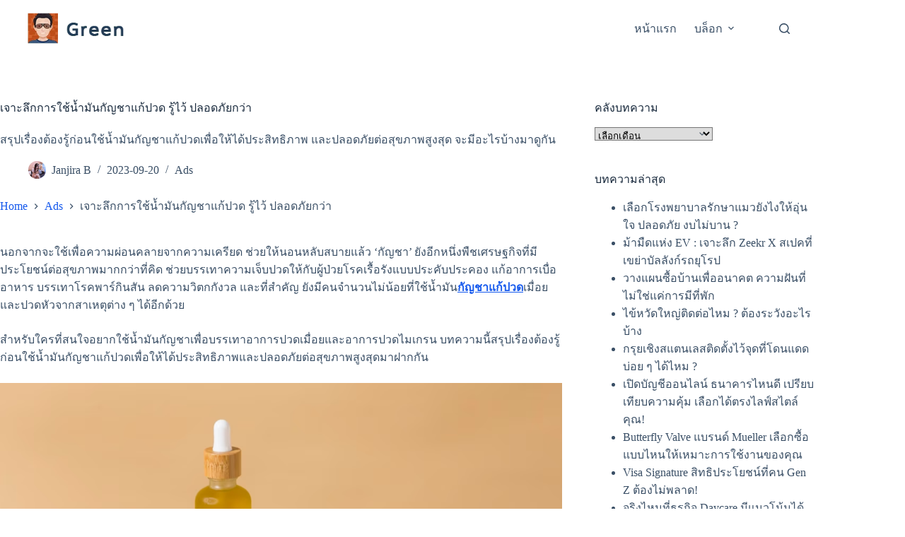

--- FILE ---
content_type: text/html; charset=UTF-8
request_url: https://green.in.th/%E0%B8%81%E0%B8%B1%E0%B8%8D%E0%B8%8A%E0%B8%B2%E0%B9%81%E0%B8%81%E0%B9%89%E0%B8%9B%E0%B8%A7%E0%B8%94.html
body_size: 17010
content:
<!doctype html><html dir="ltr" lang="th" prefix="og: https://ogp.me/ns#"><head><meta charset="UTF-8"><meta name="viewport" content="width=device-width, initial-scale=1, maximum-scale=5, viewport-fit=cover"><link rel="profile" href="https://gmpg.org/xfn/11"><title>เจาะลึกการใช้น้ำมันกัญชาแก้ปวด รู้ไว้ ปลอดภัยกว่า - Green</title><meta name="description" content="สรุปเรื่องต้องรู้ก่อนใช้น้ำมันกัญชาแก้ปวดเพื่อให้ได้ประสิทธิภาพ และปลอดภัยต่อสุขภาพสูงสุด จะมีอะไรบ้างมาดูกัน" /><meta name="robots" content="max-image-preview:large" /><meta name="author" content="Janjira B"/><link rel="canonical" href="https://green.in.th/%e0%b8%81%e0%b8%b1%e0%b8%8d%e0%b8%8a%e0%b8%b2%e0%b9%81%e0%b8%81%e0%b9%89%e0%b8%9b%e0%b8%a7%e0%b8%94.html" /><meta name="generator" content="All in One SEO (AIOSEO) 4.9.3" /><meta property="og:locale" content="th_TH" /><meta property="og:site_name" content="Green - มุมเล็กๆของเด็กวิศวะฯ" /><meta property="og:type" content="article" /><meta property="og:title" content="เจาะลึกการใช้น้ำมันกัญชาแก้ปวด รู้ไว้ ปลอดภัยกว่า - Green" /><meta property="og:description" content="สรุปเรื่องต้องรู้ก่อนใช้น้ำมันกัญชาแก้ปวดเพื่อให้ได้ประสิทธิภาพ และปลอดภัยต่อสุขภาพสูงสุด จะมีอะไรบ้างมาดูกัน" /><meta property="og:url" content="https://green.in.th/%e0%b8%81%e0%b8%b1%e0%b8%8d%e0%b8%8a%e0%b8%b2%e0%b9%81%e0%b8%81%e0%b9%89%e0%b8%9b%e0%b8%a7%e0%b8%94.html" /><meta property="og:image" content="https://green.in.th/wp-content/uploads/2023/09/กัญชาแก้ปวด.jpg" /><meta property="og:image:secure_url" content="https://green.in.th/wp-content/uploads/2023/09/กัญชาแก้ปวด.jpg" /><meta property="og:image:width" content="1439" /><meta property="og:image:height" content="1080" /><meta property="article:published_time" content="2023-09-20T09:12:29+00:00" /><meta property="article:modified_time" content="2023-09-20T09:14:23+00:00" /><meta property="article:publisher" content="https://www.facebook.com/green.pongpat" /><meta name="twitter:card" content="summary" /><meta name="twitter:site" content="@greenpongpat" /><meta name="twitter:title" content="เจาะลึกการใช้น้ำมันกัญชาแก้ปวด รู้ไว้ ปลอดภัยกว่า - Green" /><meta name="twitter:description" content="สรุปเรื่องต้องรู้ก่อนใช้น้ำมันกัญชาแก้ปวดเพื่อให้ได้ประสิทธิภาพ และปลอดภัยต่อสุขภาพสูงสุด จะมีอะไรบ้างมาดูกัน" /><meta name="twitter:creator" content="@greenpongpat" /><meta name="twitter:image" content="https://green.in.th/wp-content/uploads/2023/09/กัญชาแก้ปวด.jpg" /> <script type="application/ld+json" class="aioseo-schema">{"@context":"https:\/\/schema.org","@graph":[{"@type":"BlogPosting","@id":"https:\/\/green.in.th\/%e0%b8%81%e0%b8%b1%e0%b8%8d%e0%b8%8a%e0%b8%b2%e0%b9%81%e0%b8%81%e0%b9%89%e0%b8%9b%e0%b8%a7%e0%b8%94.html#blogposting","name":"\u0e40\u0e08\u0e32\u0e30\u0e25\u0e36\u0e01\u0e01\u0e32\u0e23\u0e43\u0e0a\u0e49\u0e19\u0e49\u0e33\u0e21\u0e31\u0e19\u0e01\u0e31\u0e0d\u0e0a\u0e32\u0e41\u0e01\u0e49\u0e1b\u0e27\u0e14 \u0e23\u0e39\u0e49\u0e44\u0e27\u0e49 \u0e1b\u0e25\u0e2d\u0e14\u0e20\u0e31\u0e22\u0e01\u0e27\u0e48\u0e32 - Green","headline":"\u0e40\u0e08\u0e32\u0e30\u0e25\u0e36\u0e01\u0e01\u0e32\u0e23\u0e43\u0e0a\u0e49\u0e19\u0e49\u0e33\u0e21\u0e31\u0e19\u0e01\u0e31\u0e0d\u0e0a\u0e32\u0e41\u0e01\u0e49\u0e1b\u0e27\u0e14 \u0e23\u0e39\u0e49\u0e44\u0e27\u0e49 \u0e1b\u0e25\u0e2d\u0e14\u0e20\u0e31\u0e22\u0e01\u0e27\u0e48\u0e32","author":{"@id":"https:\/\/green.in.th\/author\/janjira#author"},"publisher":{"@id":"https:\/\/green.in.th\/#person"},"image":{"@type":"ImageObject","url":"https:\/\/i0.wp.com\/green.in.th\/wp-content\/uploads\/2023\/09\/%E0%B8%81%E0%B8%B1%E0%B8%8D%E0%B8%8A%E0%B8%B2%E0%B9%81%E0%B8%81%E0%B9%89%E0%B8%9B%E0%B8%A7%E0%B8%94.jpg?fit=1439%2C1080&ssl=1","width":1439,"height":1080,"caption":"\u0e01\u0e31\u0e0d\u0e0a\u0e32\u0e41\u0e01\u0e49\u0e1b\u0e27\u0e14"},"datePublished":"2023-09-20T16:12:29+07:00","dateModified":"2023-09-20T16:14:23+07:00","inLanguage":"th","mainEntityOfPage":{"@id":"https:\/\/green.in.th\/%e0%b8%81%e0%b8%b1%e0%b8%8d%e0%b8%8a%e0%b8%b2%e0%b9%81%e0%b8%81%e0%b9%89%e0%b8%9b%e0%b8%a7%e0%b8%94.html#webpage"},"isPartOf":{"@id":"https:\/\/green.in.th\/%e0%b8%81%e0%b8%b1%e0%b8%8d%e0%b8%8a%e0%b8%b2%e0%b9%81%e0%b8%81%e0%b9%89%e0%b8%9b%e0%b8%a7%e0%b8%94.html#webpage"},"articleSection":"Ads, \u0e01\u0e31\u0e0d\u0e0a\u0e32\u0e41\u0e01\u0e49\u0e1b\u0e27\u0e14, \u0e01\u0e32\u0e23\u0e43\u0e0a\u0e49\u0e19\u0e49\u0e33\u0e21\u0e31\u0e19\u0e01\u0e31\u0e0d\u0e0a\u0e32\u0e41\u0e01\u0e49\u0e1b\u0e27\u0e14, \u0e01\u0e32\u0e23\u0e43\u0e0a\u0e49\u0e19\u0e49\u0e33\u0e21\u0e31\u0e19\u0e01\u0e31\u0e0d\u0e0a\u0e32\u0e41\u0e01\u0e49\u0e1b\u0e27\u0e14 \u0e23\u0e39\u0e49\u0e44\u0e27\u0e49 \u0e1b\u0e25\u0e2d\u0e14\u0e20\u0e31\u0e22\u0e01\u0e27\u0e48\u0e32, \u0e19\u0e49\u0e33\u0e21\u0e31\u0e19\u0e01\u0e31\u0e0d\u0e0a\u0e32"},{"@type":"BreadcrumbList","@id":"https:\/\/green.in.th\/%e0%b8%81%e0%b8%b1%e0%b8%8d%e0%b8%8a%e0%b8%b2%e0%b9%81%e0%b8%81%e0%b9%89%e0%b8%9b%e0%b8%a7%e0%b8%94.html#breadcrumblist","itemListElement":[{"@type":"ListItem","@id":"https:\/\/green.in.th#listItem","position":1,"name":"Home","item":"https:\/\/green.in.th","nextItem":{"@type":"ListItem","@id":"https:\/\/green.in.th\/c\/ads#listItem","name":"Ads"}},{"@type":"ListItem","@id":"https:\/\/green.in.th\/c\/ads#listItem","position":2,"name":"Ads","item":"https:\/\/green.in.th\/c\/ads","nextItem":{"@type":"ListItem","@id":"https:\/\/green.in.th\/%e0%b8%81%e0%b8%b1%e0%b8%8d%e0%b8%8a%e0%b8%b2%e0%b9%81%e0%b8%81%e0%b9%89%e0%b8%9b%e0%b8%a7%e0%b8%94.html#listItem","name":"\u0e40\u0e08\u0e32\u0e30\u0e25\u0e36\u0e01\u0e01\u0e32\u0e23\u0e43\u0e0a\u0e49\u0e19\u0e49\u0e33\u0e21\u0e31\u0e19\u0e01\u0e31\u0e0d\u0e0a\u0e32\u0e41\u0e01\u0e49\u0e1b\u0e27\u0e14 \u0e23\u0e39\u0e49\u0e44\u0e27\u0e49 \u0e1b\u0e25\u0e2d\u0e14\u0e20\u0e31\u0e22\u0e01\u0e27\u0e48\u0e32"},"previousItem":{"@type":"ListItem","@id":"https:\/\/green.in.th#listItem","name":"Home"}},{"@type":"ListItem","@id":"https:\/\/green.in.th\/%e0%b8%81%e0%b8%b1%e0%b8%8d%e0%b8%8a%e0%b8%b2%e0%b9%81%e0%b8%81%e0%b9%89%e0%b8%9b%e0%b8%a7%e0%b8%94.html#listItem","position":3,"name":"\u0e40\u0e08\u0e32\u0e30\u0e25\u0e36\u0e01\u0e01\u0e32\u0e23\u0e43\u0e0a\u0e49\u0e19\u0e49\u0e33\u0e21\u0e31\u0e19\u0e01\u0e31\u0e0d\u0e0a\u0e32\u0e41\u0e01\u0e49\u0e1b\u0e27\u0e14 \u0e23\u0e39\u0e49\u0e44\u0e27\u0e49 \u0e1b\u0e25\u0e2d\u0e14\u0e20\u0e31\u0e22\u0e01\u0e27\u0e48\u0e32","previousItem":{"@type":"ListItem","@id":"https:\/\/green.in.th\/c\/ads#listItem","name":"Ads"}}]},{"@type":"Person","@id":"https:\/\/green.in.th\/#person","name":"pongpat","image":{"@type":"ImageObject","@id":"https:\/\/green.in.th\/%e0%b8%81%e0%b8%b1%e0%b8%8d%e0%b8%8a%e0%b8%b2%e0%b9%81%e0%b8%81%e0%b9%89%e0%b8%9b%e0%b8%a7%e0%b8%94.html#personImage","url":"https:\/\/green.in.th\/wp-content\/litespeed\/avatar\/f38ed2d602cd0cd0b5b3074fc815b413.jpg?ver=1768449031","width":96,"height":96,"caption":"pongpat"}},{"@type":"Person","@id":"https:\/\/green.in.th\/author\/janjira#author","url":"https:\/\/green.in.th\/author\/janjira","name":"Janjira B","image":{"@type":"ImageObject","@id":"https:\/\/green.in.th\/%e0%b8%81%e0%b8%b1%e0%b8%8d%e0%b8%8a%e0%b8%b2%e0%b9%81%e0%b8%81%e0%b9%89%e0%b8%9b%e0%b8%a7%e0%b8%94.html#authorImage","url":"https:\/\/green.in.th\/wp-content\/litespeed\/avatar\/84136f333c7dbb8e60167829287931c0.jpg?ver=1768454747","width":96,"height":96,"caption":"Janjira B"}},{"@type":"WebPage","@id":"https:\/\/green.in.th\/%e0%b8%81%e0%b8%b1%e0%b8%8d%e0%b8%8a%e0%b8%b2%e0%b9%81%e0%b8%81%e0%b9%89%e0%b8%9b%e0%b8%a7%e0%b8%94.html#webpage","url":"https:\/\/green.in.th\/%e0%b8%81%e0%b8%b1%e0%b8%8d%e0%b8%8a%e0%b8%b2%e0%b9%81%e0%b8%81%e0%b9%89%e0%b8%9b%e0%b8%a7%e0%b8%94.html","name":"\u0e40\u0e08\u0e32\u0e30\u0e25\u0e36\u0e01\u0e01\u0e32\u0e23\u0e43\u0e0a\u0e49\u0e19\u0e49\u0e33\u0e21\u0e31\u0e19\u0e01\u0e31\u0e0d\u0e0a\u0e32\u0e41\u0e01\u0e49\u0e1b\u0e27\u0e14 \u0e23\u0e39\u0e49\u0e44\u0e27\u0e49 \u0e1b\u0e25\u0e2d\u0e14\u0e20\u0e31\u0e22\u0e01\u0e27\u0e48\u0e32 - Green","description":"\u0e2a\u0e23\u0e38\u0e1b\u0e40\u0e23\u0e37\u0e48\u0e2d\u0e07\u0e15\u0e49\u0e2d\u0e07\u0e23\u0e39\u0e49\u0e01\u0e48\u0e2d\u0e19\u0e43\u0e0a\u0e49\u0e19\u0e49\u0e33\u0e21\u0e31\u0e19\u0e01\u0e31\u0e0d\u0e0a\u0e32\u0e41\u0e01\u0e49\u0e1b\u0e27\u0e14\u0e40\u0e1e\u0e37\u0e48\u0e2d\u0e43\u0e2b\u0e49\u0e44\u0e14\u0e49\u0e1b\u0e23\u0e30\u0e2a\u0e34\u0e17\u0e18\u0e34\u0e20\u0e32\u0e1e \u0e41\u0e25\u0e30\u0e1b\u0e25\u0e2d\u0e14\u0e20\u0e31\u0e22\u0e15\u0e48\u0e2d\u0e2a\u0e38\u0e02\u0e20\u0e32\u0e1e\u0e2a\u0e39\u0e07\u0e2a\u0e38\u0e14 \u0e08\u0e30\u0e21\u0e35\u0e2d\u0e30\u0e44\u0e23\u0e1a\u0e49\u0e32\u0e07\u0e21\u0e32\u0e14\u0e39\u0e01\u0e31\u0e19","inLanguage":"th","isPartOf":{"@id":"https:\/\/green.in.th\/#website"},"breadcrumb":{"@id":"https:\/\/green.in.th\/%e0%b8%81%e0%b8%b1%e0%b8%8d%e0%b8%8a%e0%b8%b2%e0%b9%81%e0%b8%81%e0%b9%89%e0%b8%9b%e0%b8%a7%e0%b8%94.html#breadcrumblist"},"author":{"@id":"https:\/\/green.in.th\/author\/janjira#author"},"creator":{"@id":"https:\/\/green.in.th\/author\/janjira#author"},"image":{"@type":"ImageObject","url":"https:\/\/i0.wp.com\/green.in.th\/wp-content\/uploads\/2023\/09\/%E0%B8%81%E0%B8%B1%E0%B8%8D%E0%B8%8A%E0%B8%B2%E0%B9%81%E0%B8%81%E0%B9%89%E0%B8%9B%E0%B8%A7%E0%B8%94.jpg?fit=1439%2C1080&ssl=1","@id":"https:\/\/green.in.th\/%e0%b8%81%e0%b8%b1%e0%b8%8d%e0%b8%8a%e0%b8%b2%e0%b9%81%e0%b8%81%e0%b9%89%e0%b8%9b%e0%b8%a7%e0%b8%94.html\/#mainImage","width":1439,"height":1080,"caption":"\u0e01\u0e31\u0e0d\u0e0a\u0e32\u0e41\u0e01\u0e49\u0e1b\u0e27\u0e14"},"primaryImageOfPage":{"@id":"https:\/\/green.in.th\/%e0%b8%81%e0%b8%b1%e0%b8%8d%e0%b8%8a%e0%b8%b2%e0%b9%81%e0%b8%81%e0%b9%89%e0%b8%9b%e0%b8%a7%e0%b8%94.html#mainImage"},"datePublished":"2023-09-20T16:12:29+07:00","dateModified":"2023-09-20T16:14:23+07:00"},{"@type":"WebSite","@id":"https:\/\/green.in.th\/#website","url":"https:\/\/green.in.th\/","name":"Green","description":"\u0e21\u0e38\u0e21\u0e40\u0e25\u0e47\u0e01\u0e46\u0e02\u0e2d\u0e07\u0e40\u0e14\u0e47\u0e01\u0e27\u0e34\u0e28\u0e27\u0e30\u0e2f","inLanguage":"th","publisher":{"@id":"https:\/\/green.in.th\/#person"}}]}</script> <link rel='dns-prefetch' href='//stats.wp.com' /><link rel='preconnect' href='//i0.wp.com' /><link rel='preconnect' href='//c0.wp.com' /><link rel="alternate" type="application/rss+xml" title="Green &raquo; ฟีด" href="https://green.in.th/feed" /><link rel="alternate" type="application/rss+xml" title="Green &raquo; ฟีดความเห็น" href="https://green.in.th/comments/feed" /><link rel="alternate" type="application/rss+xml" title="Green &raquo; เจาะลึกการใช้น้ำมันกัญชาแก้ปวด รู้ไว้ ปลอดภัยกว่า ฟีดความเห็น" href="https://green.in.th/%e0%b8%81%e0%b8%b1%e0%b8%8d%e0%b8%8a%e0%b8%b2%e0%b9%81%e0%b8%81%e0%b9%89%e0%b8%9b%e0%b8%a7%e0%b8%94.html/feed" /><link data-optimized="2" rel="stylesheet" href="https://green.in.th/wp-content/litespeed/css/67adc79960fad7fe5be1733a677a4b28.css?ver=6236c" /><link rel="https://api.w.org/" href="https://green.in.th/wp-json/" /><link rel="alternate" title="JSON" type="application/json" href="https://green.in.th/wp-json/wp/v2/posts/4266" /><link rel="EditURI" type="application/rsd+xml" title="RSD" href="https://green.in.th/xmlrpc.php?rsd" /><meta name="generator" content="WordPress 6.8.3" /><link rel='shortlink' href='https://green.in.th/?p=4266' /><link rel="alternate" title="oEmbed (JSON)" type="application/json+oembed" href="https://green.in.th/wp-json/oembed/1.0/embed?url=https%3A%2F%2Fgreen.in.th%2F%25e0%25b8%2581%25e0%25b8%25b1%25e0%25b8%258d%25e0%25b8%258a%25e0%25b8%25b2%25e0%25b9%2581%25e0%25b8%2581%25e0%25b9%2589%25e0%25b8%259b%25e0%25b8%25a7%25e0%25b8%2594.html" /><link rel="alternate" title="oEmbed (XML)" type="text/xml+oembed" href="https://green.in.th/wp-json/oembed/1.0/embed?url=https%3A%2F%2Fgreen.in.th%2F%25e0%25b8%2581%25e0%25b8%25b1%25e0%25b8%258d%25e0%25b8%258a%25e0%25b8%25b2%25e0%25b9%2581%25e0%25b8%2581%25e0%25b9%2589%25e0%25b8%259b%25e0%25b8%25a7%25e0%25b8%2594.html&#038;format=xml" /> <script src="https://www.googletagmanager.com/gtag/js?id=G-Z0YRVGWCDY" defer data-deferred="1" type="3d836765ef7229b77adc2901-text/javascript"></script> <script src="[data-uri]" defer type="3d836765ef7229b77adc2901-text/javascript"></script><noscript><link rel='stylesheet' href='https://green.in.th/wp-content/themes/blocksy/static/bundle/no-scripts.min.css' type='text/css'></noscript><link rel="icon" href="https://i0.wp.com/green.in.th/wp-content/uploads/2017/11/myAvatar-1.png?fit=32%2C32&#038;ssl=1" sizes="32x32" /><link rel="icon" href="https://i0.wp.com/green.in.th/wp-content/uploads/2017/11/myAvatar-1.png?fit=192%2C192&#038;ssl=1" sizes="192x192" /><link rel="apple-touch-icon" href="https://i0.wp.com/green.in.th/wp-content/uploads/2017/11/myAvatar-1.png?fit=180%2C180&#038;ssl=1" /><meta name="msapplication-TileImage" content="https://i0.wp.com/green.in.th/wp-content/uploads/2017/11/myAvatar-1.png?fit=270%2C270&#038;ssl=1" /></head><body class="wp-singular post-template-default single single-post postid-4266 single-format-standard wp-custom-logo wp-embed-responsive wp-theme-blocksy wp-child-theme-blocksy-child" data-link="type-2" data-prefix="single_blog_post" data-header="type-1" data-footer="type-1" itemscope="itemscope" itemtype="https://schema.org/Blog"><a class="skip-link screen-reader-text" href="#main">Skip to content</a><div class="ct-drawer-canvas" data-location="start"><div id="search-modal" class="ct-panel" data-behaviour="modal" role="dialog" aria-label="Search modal" inert><div class="ct-panel-actions">
<button class="ct-toggle-close" data-type="type-1" aria-label="Close search modal">
<svg class="ct-icon" width="12" height="12" viewBox="0 0 15 15"><path d="M1 15a1 1 0 01-.71-.29 1 1 0 010-1.41l5.8-5.8-5.8-5.8A1 1 0 011.7.29l5.8 5.8 5.8-5.8a1 1 0 011.41 1.41l-5.8 5.8 5.8 5.8a1 1 0 01-1.41 1.41l-5.8-5.8-5.8 5.8A1 1 0 011 15z"/></svg>				</button></div><div class="ct-panel-content"><form role="search" method="get" class="ct-search-form"  action="https://green.in.th/" aria-haspopup="listbox" data-live-results="thumbs"><input type="search" class="modal-field" placeholder="Search" value="" name="s" autocomplete="off" title="Search for..." aria-label="Search for..."><div class="ct-search-form-controls">
<button type="submit" class="wp-element-button" data-button="icon" aria-label="Search button">
<svg class="ct-icon ct-search-button-content" aria-hidden="true" width="15" height="15" viewBox="0 0 15 15"><path d="M14.8,13.7L12,11c0.9-1.2,1.5-2.6,1.5-4.2c0-3.7-3-6.8-6.8-6.8S0,3,0,6.8s3,6.8,6.8,6.8c1.6,0,3.1-0.6,4.2-1.5l2.8,2.8c0.1,0.1,0.3,0.2,0.5,0.2s0.4-0.1,0.5-0.2C15.1,14.5,15.1,14,14.8,13.7z M1.5,6.8c0-2.9,2.4-5.2,5.2-5.2S12,3.9,12,6.8S9.6,12,6.8,12S1.5,9.6,1.5,6.8z"/></svg>
<span class="ct-ajax-loader">
<svg viewBox="0 0 24 24">
<circle cx="12" cy="12" r="10" opacity="0.2" fill="none" stroke="currentColor" stroke-miterlimit="10" stroke-width="2"/><path d="m12,2c5.52,0,10,4.48,10,10" fill="none" stroke="currentColor" stroke-linecap="round" stroke-miterlimit="10" stroke-width="2">
<animateTransform
attributeName="transform"
attributeType="XML"
type="rotate"
dur="0.6s"
from="0 12 12"
to="360 12 12"
repeatCount="indefinite"
/>
</path>
</svg>
</span>
</button>
<input type="hidden" name="ct_post_type" value="post:page"><input type="hidden" value="76a4d74316" class="ct-live-results-nonce"></div><div class="screen-reader-text" aria-live="polite" role="status">
No results</div></form></div></div><div id="offcanvas" class="ct-panel ct-header" data-behaviour="right-side" role="dialog" aria-label="Offcanvas modal" inert=""><div class="ct-panel-inner"><div class="ct-panel-actions">
<button class="ct-toggle-close" data-type="type-1" aria-label="Close drawer">
<svg class="ct-icon" width="12" height="12" viewBox="0 0 15 15"><path d="M1 15a1 1 0 01-.71-.29 1 1 0 010-1.41l5.8-5.8-5.8-5.8A1 1 0 011.7.29l5.8 5.8 5.8-5.8a1 1 0 011.41 1.41l-5.8 5.8 5.8 5.8a1 1 0 01-1.41 1.41l-5.8-5.8-5.8 5.8A1 1 0 011 15z"/></svg>
</button></div><div class="ct-panel-content" data-device="desktop"><div class="ct-panel-content-inner"></div></div><div class="ct-panel-content" data-device="mobile"><div class="ct-panel-content-inner"><nav
class="mobile-menu menu-container has-submenu"
data-id="mobile-menu" data-interaction="click" data-toggle-type="type-1" data-submenu-dots="yes"	aria-label="Main"><ul id="menu-main-1" class=""><li class="menu-item menu-item-type-custom menu-item-object-custom menu-item-home menu-item-3237"><a href="https://green.in.th/" class="ct-menu-link">หน้าแรก</a></li><li class="menu-item menu-item-type-taxonomy menu-item-object-category menu-item-has-children menu-item-312"><span class="ct-sub-menu-parent"><a href="https://green.in.th/c/blog" class="ct-menu-link">บล็อก</a><button class="ct-toggle-dropdown-mobile" aria-label="Expand dropdown menu" aria-haspopup="true" aria-expanded="false"><svg class="ct-icon toggle-icon-1" width="15" height="15" viewBox="0 0 15 15" aria-hidden="true"><path d="M3.9,5.1l3.6,3.6l3.6-3.6l1.4,0.7l-5,5l-5-5L3.9,5.1z"/></svg></button></span><ul class="sub-menu"><li class="menu-item menu-item-type-taxonomy menu-item-object-category menu-item-3154"><a href="https://green.in.th/c/blog" class="ct-menu-link">Blog</a></li><li class="menu-item menu-item-type-taxonomy menu-item-object-category menu-item-2917"><a href="https://green.in.th/c/diary" class="ct-menu-link">Diary</a></li><li class="menu-item menu-item-type-taxonomy menu-item-object-category menu-item-359"><a href="https://green.in.th/c/programmer" class="ct-menu-link">Prog</a></li><li class="menu-item menu-item-type-taxonomy menu-item-object-category menu-item-313"><a href="https://green.in.th/c/seo" class="ct-menu-link">SEO</a></li></ul></li></ul></nav></div></div></div></div></div><div id="main-container"><header id="header" class="ct-header" data-id="type-1" itemscope="" itemtype="https://schema.org/WPHeader"><div data-device="desktop"><div data-row="middle:boxed" data-column-set="2"><div class="ct-container"><div data-column="start" data-placements="1"><div data-items="primary"><div	class="site-branding"
data-id="logo"		itemscope="itemscope" itemtype="https://schema.org/Organization"><a href="https://green.in.th/" class="site-logo-container" rel="home" itemprop="url" ><img data-lazyloaded="1" src="[data-uri]" width="200" height="67" data-src="https://i0.wp.com/green.in.th/wp-content/uploads/2020/04/green-logo-3.png?fit=200%2C67&amp;ssl=1" class="default-logo" alt="Green" decoding="async" /><noscript><img width="200" height="67" src="https://i0.wp.com/green.in.th/wp-content/uploads/2020/04/green-logo-3.png?fit=200%2C67&amp;ssl=1" class="default-logo" alt="Green" decoding="async" /></noscript></a></div></div></div><div data-column="end" data-placements="1"><div data-items="primary"><nav
id="header-menu-1"
class="header-menu-1 menu-container"
data-id="menu" data-interaction="hover"	data-menu="type-2:default"
data-dropdown="type-1:simple"		data-responsive="no"	itemscope="" itemtype="https://schema.org/SiteNavigationElement"	aria-label="Main"><ul id="menu-main" class="menu"><li id="menu-item-3237" class="menu-item menu-item-type-custom menu-item-object-custom menu-item-home menu-item-3237"><a href="https://green.in.th/" class="ct-menu-link">หน้าแรก</a></li><li id="menu-item-312" class="menu-item menu-item-type-taxonomy menu-item-object-category menu-item-has-children menu-item-312 animated-submenu-block"><a href="https://green.in.th/c/blog" class="ct-menu-link">บล็อก<span class="ct-toggle-dropdown-desktop"><svg class="ct-icon" width="8" height="8" viewBox="0 0 15 15" aria-hidden="true"><path d="M2.1,3.2l5.4,5.4l5.4-5.4L15,4.3l-7.5,7.5L0,4.3L2.1,3.2z"/></svg></span></a><button class="ct-toggle-dropdown-desktop-ghost" aria-label="Expand dropdown menu" aria-haspopup="true" aria-expanded="false"></button><ul class="sub-menu"><li id="menu-item-3154" class="menu-item menu-item-type-taxonomy menu-item-object-category menu-item-3154"><a href="https://green.in.th/c/blog" class="ct-menu-link">Blog</a></li><li id="menu-item-2917" class="menu-item menu-item-type-taxonomy menu-item-object-category menu-item-2917"><a href="https://green.in.th/c/diary" class="ct-menu-link">Diary</a></li><li id="menu-item-359" class="menu-item menu-item-type-taxonomy menu-item-object-category menu-item-359"><a href="https://green.in.th/c/programmer" class="ct-menu-link">Prog</a></li><li id="menu-item-313" class="menu-item menu-item-type-taxonomy menu-item-object-category menu-item-313"><a href="https://green.in.th/c/seo" class="ct-menu-link">SEO</a></li></ul></li></ul></nav><button
class="ct-header-search ct-toggle "
data-toggle-panel="#search-modal"
aria-controls="search-modal"
aria-label="Search"
data-label="left"
data-id="search"><span class="ct-label ct-hidden-sm ct-hidden-md ct-hidden-lg" aria-hidden="true">Search</span><svg class="ct-icon" aria-hidden="true" width="15" height="15" viewBox="0 0 15 15"><path d="M14.8,13.7L12,11c0.9-1.2,1.5-2.6,1.5-4.2c0-3.7-3-6.8-6.8-6.8S0,3,0,6.8s3,6.8,6.8,6.8c1.6,0,3.1-0.6,4.2-1.5l2.8,2.8c0.1,0.1,0.3,0.2,0.5,0.2s0.4-0.1,0.5-0.2C15.1,14.5,15.1,14,14.8,13.7z M1.5,6.8c0-2.9,2.4-5.2,5.2-5.2S12,3.9,12,6.8S9.6,12,6.8,12S1.5,9.6,1.5,6.8z"/></svg></button></div></div></div></div></div><div data-device="mobile"><div data-row="middle" data-column-set="2"><div class="ct-container"><div data-column="start" data-placements="1"><div data-items="primary"><div	class="site-branding"
data-id="logo"		><a href="https://green.in.th/" class="site-logo-container" rel="home" itemprop="url" ><img data-lazyloaded="1" src="[data-uri]" width="200" height="67" data-src="https://i0.wp.com/green.in.th/wp-content/uploads/2020/04/green-logo-3.png?fit=200%2C67&amp;ssl=1" class="default-logo" alt="Green" decoding="async" /><noscript><img width="200" height="67" src="https://i0.wp.com/green.in.th/wp-content/uploads/2020/04/green-logo-3.png?fit=200%2C67&amp;ssl=1" class="default-logo" alt="Green" decoding="async" /></noscript></a></div></div></div><div data-column="end" data-placements="1"><div data-items="primary">
<button
class="ct-header-trigger ct-toggle "
data-toggle-panel="#offcanvas"
aria-controls="offcanvas"
data-design="simple"
data-label="right"
aria-label="Menu"
data-id="trigger"><span class="ct-label ct-hidden-sm ct-hidden-md ct-hidden-lg" aria-hidden="true">Menu</span><svg
class="ct-icon"
width="18" height="14" viewBox="0 0 18 14"
data-type="type-1"
aria-hidden="true"><rect y="0.00" width="18" height="1.7" rx="1"/>
<rect y="6.15" width="18" height="1.7" rx="1"/>
<rect y="12.3" width="18" height="1.7" rx="1"/>
</svg>
</button></div></div></div></div></div></header><main id="main" class="site-main hfeed" itemscope="itemscope" itemtype="https://schema.org/CreativeWork"><div
class="ct-container"
data-sidebar="right"				data-vertical-spacing="top:bottom"><article
id="post-4266"
class="post-4266 post type-post status-publish format-standard has-post-thumbnail hentry category-ads tag-1816 tag-1814 tag-1815 tag-1812"><div class="hero-section is-width-constrained" data-type="type-1"><header class="entry-header"><h1 class="page-title" itemprop="headline">เจาะลึกการใช้น้ำมันกัญชาแก้ปวด รู้ไว้ ปลอดภัยกว่า</h1><div class="page-description ct-hidden-sm"><p>สรุปเรื่องต้องรู้ก่อนใช้น้ำมันกัญชาแก้ปวดเพื่อให้ได้ประสิทธิภาพ และปลอดภัยต่อสุขภาพสูงสุด จะมีอะไรบ้างมาดูกัน</p></div><ul class="entry-meta" data-type="simple:slash" ><li class="meta-author" itemprop="author" itemscope="" itemtype="https://schema.org/Person"><a href="https://green.in.th/author/janjira" tabindex="-1" class="ct-media-container-static"><img data-lazyloaded="1" src="[data-uri]" data-src="https://green.in.th/wp-content/litespeed/avatar/24761f056ff5cbe92b123d0520ec5850.jpg?ver=1768454748" width="25" height="25" style="height:25px" alt="Janjira B"><noscript><img src="https://green.in.th/wp-content/litespeed/avatar/24761f056ff5cbe92b123d0520ec5850.jpg?ver=1768454748" width="25" height="25" style="height:25px" alt="Janjira B"></noscript></a><a class="ct-meta-element-author" href="https://green.in.th/author/janjira" title="Posts by Janjira B" rel="author" itemprop="url"><span itemprop="name">Janjira B</span></a></li><li class="meta-date" itemprop="datePublished"><time class="ct-meta-element-date" datetime="2023-09-20T16:12:29+07:00">2023-09-20</time></li><li class="meta-categories" data-type="simple"><a href="https://green.in.th/c/ads" rel="tag" class="ct-term-1593">Ads</a></li></ul><nav class="ct-breadcrumbs" data-source="default"  itemscope="" itemtype="https://schema.org/BreadcrumbList"><span class="first-item" itemscope="" itemprop="itemListElement" itemtype="https://schema.org/ListItem"><meta itemprop="position" content="1"><a href="https://green.in.th/" itemprop="item"><span itemprop="name">Home</span></a><meta itemprop="url" content="https://green.in.th/"/><svg class="ct-separator" fill="currentColor" width="8" height="8" viewBox="0 0 8 8" aria-hidden="true" focusable="false">
<path d="M2,6.9L4.8,4L2,1.1L2.6,0l4,4l-4,4L2,6.9z"/>
</svg></span><span class="item-0"itemscope="" itemprop="itemListElement" itemtype="https://schema.org/ListItem"><meta itemprop="position" content="2"><a href="https://green.in.th/c/ads" itemprop="item"><span itemprop="name">Ads</span></a><meta itemprop="url" content="https://green.in.th/c/ads"/><svg class="ct-separator" fill="currentColor" width="8" height="8" viewBox="0 0 8 8" aria-hidden="true" focusable="false">
<path d="M2,6.9L4.8,4L2,1.1L2.6,0l4,4l-4,4L2,6.9z"/>
</svg></span><span class="last-item" aria-current="page" itemscope="" itemprop="itemListElement" itemtype="https://schema.org/ListItem"><meta itemprop="position" content="3"><span itemprop="name">เจาะลึกการใช้น้ำมันกัญชาแก้ปวด รู้ไว้ ปลอดภัยกว่า</span><meta itemprop="url" content="https://green.in.th/%e0%b8%81%e0%b8%b1%e0%b8%8d%e0%b8%8a%e0%b8%b2%e0%b9%81%e0%b8%81%e0%b9%89%e0%b8%9b%e0%b8%a7%e0%b8%94.html"/></span></nav></header></div><div class="entry-content is-layout-flow"><p>นอกจากจะใช้เพื่อความผ่อนคลายจากความเครียด ช่วยให้นอนหลับสบายแล้ว ‘กัญชา’ ยังอีกหนึ่งพืชเศรษฐกิจที่มีประโยชน์ต่อสุขภาพมากกว่าที่คิด ช่วยบรรเทาความเจ็บปวดให้กับผู้ป่วยโรคเรื้อรังแบบประคับประคอง แก้อาการเบื่ออาหาร บรรเทาโรคพาร์กินสัน ลดความวิตกกังวล และที่สำคัญ ยังมีคนจำนวนไม่น้อยที่ใช้น้ำมัน<a href="https://kanathailand.com/kanawellness/th/services/pain/"><strong>กัญชาแก้ปวด</strong></a>เมื่อยและปวดหัวจากสาเหตุต่าง ๆ ได้อีกด้วย</p><p>สำหรับใครที่สนใจอยากใช้น้ำมันกัญชาเพื่อบรรเทาอาการปวดเมื่อยและอาการปวดไมเกรน บทความนี้สรุปเรื่องต้องรู้ก่อนใช้น้ำมันกัญชาแก้ปวดเพื่อให้ได้ประสิทธิภาพและปลอดภัยต่อสุขภาพสูงสุดมาฝากกัน</p><figure class="wp-block-image"><img data-lazyloaded="1" src="[data-uri]" decoding="async" data-src="https://lh6.googleusercontent.com/QTJofMGErAJrZwobikE4JPvK5vXfmRRxzpfhuE2rIY7YNGzBLvZPg7rriHHOqKZznMuXBvg7H8fxKGHiarG66bJfWmOnhtvVF7CtcMotzxQvxJTPUT6evlK5qIKqnGVwOr0C6Wj9LhTnd09J-oaDzQ" alt="A group of bottles with a dropper next to a block of marijuanaDescription automatically generated"/><noscript><img decoding="async" src="https://lh6.googleusercontent.com/QTJofMGErAJrZwobikE4JPvK5vXfmRRxzpfhuE2rIY7YNGzBLvZPg7rriHHOqKZznMuXBvg7H8fxKGHiarG66bJfWmOnhtvVF7CtcMotzxQvxJTPUT6evlK5qIKqnGVwOr0C6Wj9LhTnd09J-oaDzQ" alt="A group of bottles with a dropper next to a block of marijuanaDescription automatically generated"/></noscript></figure><h2 class="wp-block-heading"><strong></strong><strong>กัญชาแก้ปวดได้อย่างไร</strong><strong>?</strong></h2><p>ก่อนจะไปดูวิธีการใช้น้ำมันกัญชาบรรเทาสารพัดอาการปวดให้ปลอดภัย เราจะต้องมารู้กันก่อนว่าพืชชนิดนี้มีคุณสมบัติเด่นอะไร ทำไมจึงช่วยแก้ปวดเมื่อยกล้ามเนื้อและแก้ปวดหัวไมเกรนได้ผลบ้าง โดยในกัญชา จะมีสารที่เรียกว่า Cannabidol หรือสาร CBD ซึ่งมีสรรพคุณเด่นในการช่วยระงับอาการปวดเรื้อรังได้อย่างมีประสิทธิภาพ ไม่ว่าจะเป็นอาการปวดกล้ามเนื้อ อาการปวดไมเกรน อาการปวดออฟฟิศซินโดรม หรืออาการปวดประสาทส่วนกลาง</p><p>และไม่ใช่แค่แก้อาการปวดได้เท่านั้น แต่สาร CBD ยังช่วยเพิ่มความผ่อนคลาย ต้านอาการโรคลมชัก แก้อาการนอนไม่หลับ และลดผลข้างเคียงการคลื่นไส้อาเจียนหลังจากการรับเคมีบำบัด โดยไม่ส่งผลต่อระบบประสาทและทำให้เกิดอาการเคลิบเคลิ้ม กรมอนามัยโลกจึงไม่จัดให้สารชนิดนี้เป็นสารเสพติดนั่นเอง</p><h2 class="wp-block-heading"><strong></strong><strong>วิธีใช้น้ำมันกัญชาแก้ปวดให้ปลอดภัย</strong></h2><p>ในปัจจุบัน สาร CBD ในกัญชาถูกนำมาใช้ประโยชน์ในการระงับอาการปวด 2 รูปแบบด้วยกัน ได้แก่</p><h3 class="wp-block-heading">1.<strong>น้ำมันกัญชาแบบหยดใต้ลิ้น</strong></h3><p><strong></strong>มีสรรพคุณหลักช่วยลดอาการปวดหัวไมเกรน เพิ่มความผ่อนคลาย และทำให้นอนหลับสบายยิ่งขึ้น เหตุผลที่ต้องหยดลงใต้ลิ้นก็เพราะว่าเป็นวิธีที่ทำให้น้ำมันซึมซาบเข้าสู่ร่างกายและออกฤทธิ์ได้อย่างรวดเร็วที่สุด</p><h3 class="wp-block-heading">2.<strong>น้ำมันกัญชาแบบใช้นวด</strong></h3><p>น้ำมันนวดจากน้ำมันกัญชา เหมาะกับผู้ที่มีปัญหาปวดเมื่อยกล้ามเนื้อเรื้อรัง ไม่ว่าจะเป็นปวดจากออฟฟิศซินโดรมหรือปวดจากอาการบาดเจ็บอื่น ๆ สามารถทาบรรเทาอาการปวดได้ทั้งแขน ขา ข้อมือ ไหล่ หลัง รวมทั้งขมับ</p><p>จากข้อมูลข้างต้น หากต้องการใช้น้ำมันกัญชาบรรเทาอาการปวดต่าง ๆ ให้ปลอดภัยที่สุด ข้อควรระวังอันดับแรก คือการเลือกใช้น้ำมันกัญชาให้ถูกประเภท น้ำมันที่ใช้หยดใต้ลิ้น ก็ควรใช้หยดเท่านั้น ส่วนน้ำมันกัญชาแบบใช้นวด ก็ควรใช้นวดภายนอกเท่านั้น ป้องกันการเกิดผลข้างเคียงที่เป็นอันตรายต่อสุขภาพ และยังมีข้อควรระวังอื่น ๆ ดังนี้</p><ul class="wp-block-list"><li>ปฏิบัติตามคำแนะนำของแพทย์ผู้จ่ายน้ำมันกัญชาอย่างเคร่งครัด</li><li>ไม่ใช้น้ำมันกัญชาแก้ปวดทดแทนยาแผนปัจจุบันที่รับประทานอยู่เป็นประจำ</li><li>หมั่นสังเกตอาการตัวเองอยู่เสมอ หากมีอาการผิดปกติ ควรหยุดใช้และไปพบแพทย์ทันที</li></ul><p>ทั้งหมดนี้คือข้อมูลน่ารู้เกี่ยวกับการใช้กัญชาแก้ปวดที่ไม่ควรมองข้าม เพื่อความปลอดภัยของสุขภาพและทำให้คุณได้ผลลัพธ์จากการใช้น้ำมันกัญชาสูงสุด</p><div id='jp-relatedposts' class='jp-relatedposts' ><h3 class="jp-relatedposts-headline"><em>Related</em></h3></div></div><div class="entry-tags is-width-constrained "><span class="ct-module-title">ป้ายกำกับ</span><div class="entry-tags-items"><a href="https://green.in.th/t/%e0%b8%81%e0%b8%b1%e0%b8%8d%e0%b8%8a%e0%b8%b2%e0%b9%81%e0%b8%81%e0%b9%89%e0%b8%9b%e0%b8%a7%e0%b8%94" rel="tag"><span>#</span> กัญชาแก้ปวด</a><a href="https://green.in.th/t/%e0%b8%81%e0%b8%b2%e0%b8%a3%e0%b9%83%e0%b8%8a%e0%b9%89%e0%b8%99%e0%b9%89%e0%b8%b3%e0%b8%a1%e0%b8%b1%e0%b8%99%e0%b8%81%e0%b8%b1%e0%b8%8d%e0%b8%8a%e0%b8%b2%e0%b9%81%e0%b8%81%e0%b9%89%e0%b8%9b%e0%b8%a7" rel="tag"><span>#</span> การใช้น้ำมันกัญชาแก้ปวด</a><a href="https://green.in.th/t/%e0%b8%81%e0%b8%b2%e0%b8%a3%e0%b9%83%e0%b8%8a%e0%b9%89%e0%b8%99%e0%b9%89%e0%b8%b3%e0%b8%a1%e0%b8%b1%e0%b8%99%e0%b8%81%e0%b8%b1%e0%b8%8d%e0%b8%8a%e0%b8%b2%e0%b9%81%e0%b8%81%e0%b9%89%e0%b8%9b%e0%b8%a7-2" rel="tag"><span>#</span> การใช้น้ำมันกัญชาแก้ปวด รู้ไว้ ปลอดภัยกว่า</a><a href="https://green.in.th/t/%e0%b8%99%e0%b9%89%e0%b8%b3%e0%b8%a1%e0%b8%b1%e0%b8%99%e0%b8%81%e0%b8%b1%e0%b8%8d%e0%b8%8a%e0%b8%b2" rel="tag"><span>#</span> น้ำมันกัญชา</a></div></div><div class="ct-share-box is-width-constrained ct-hidden-sm" data-location="bottom" data-type="type-1" ><div data-icons-type="simple">
<a href="https://www.facebook.com/sharer/sharer.php?u=https%3A%2F%2Fgreen.in.th%2F%25e0%25b8%2581%25e0%25b8%25b1%25e0%25b8%258d%25e0%25b8%258a%25e0%25b8%25b2%25e0%25b9%2581%25e0%25b8%2581%25e0%25b9%2589%25e0%25b8%259b%25e0%25b8%25a7%25e0%25b8%2594.html" data-network="facebook" aria-label="Facebook" rel="noopener noreferrer nofollow">
<span class="ct-icon-container">
<svg
width="20px"
height="20px"
viewBox="0 0 20 20"
aria-hidden="true">
<path d="M20,10.1c0-5.5-4.5-10-10-10S0,4.5,0,10.1c0,5,3.7,9.1,8.4,9.9v-7H5.9v-2.9h2.5V7.9C8.4,5.4,9.9,4,12.2,4c1.1,0,2.2,0.2,2.2,0.2v2.5h-1.3c-1.2,0-1.6,0.8-1.6,1.6v1.9h2.8L13.9,13h-2.3v7C16.3,19.2,20,15.1,20,10.1z"/>
</svg>
</span>				</a>
<a href="https://twitter.com/intent/tweet?url=https%3A%2F%2Fgreen.in.th%2F%25e0%25b8%2581%25e0%25b8%25b1%25e0%25b8%258d%25e0%25b8%258a%25e0%25b8%25b2%25e0%25b9%2581%25e0%25b8%2581%25e0%25b9%2589%25e0%25b8%259b%25e0%25b8%25a7%25e0%25b8%2594.html&amp;text=%E0%B9%80%E0%B8%88%E0%B8%B2%E0%B8%B0%E0%B8%A5%E0%B8%B6%E0%B8%81%E0%B8%81%E0%B8%B2%E0%B8%A3%E0%B9%83%E0%B8%8A%E0%B9%89%E0%B8%99%E0%B9%89%E0%B8%B3%E0%B8%A1%E0%B8%B1%E0%B8%99%E0%B8%81%E0%B8%B1%E0%B8%8D%E0%B8%8A%E0%B8%B2%E0%B9%81%E0%B8%81%E0%B9%89%E0%B8%9B%E0%B8%A7%E0%B8%94%20%E0%B8%A3%E0%B8%B9%E0%B9%89%E0%B9%84%E0%B8%A7%E0%B9%89%20%E0%B8%9B%E0%B8%A5%E0%B8%AD%E0%B8%94%E0%B8%A0%E0%B8%B1%E0%B8%A2%E0%B8%81%E0%B8%A7%E0%B9%88%E0%B8%B2" data-network="twitter" aria-label="X (Twitter)" rel="noopener noreferrer nofollow">
<span class="ct-icon-container">
<svg
width="20px"
height="20px"
viewBox="0 0 20 20"
aria-hidden="true">
<path d="M2.9 0C1.3 0 0 1.3 0 2.9v14.3C0 18.7 1.3 20 2.9 20h14.3c1.6 0 2.9-1.3 2.9-2.9V2.9C20 1.3 18.7 0 17.1 0H2.9zm13.2 3.8L11.5 9l5.5 7.2h-4.3l-3.3-4.4-3.8 4.4H3.4l5-5.7-5.3-6.7h4.4l3 4 3.5-4h2.1zM14.4 15 6.8 5H5.6l7.7 10h1.1z"/>
</svg>
</span>				</a>
<a href="#" data-network="pinterest" aria-label="Pinterest" rel="noopener noreferrer nofollow">
<span class="ct-icon-container">
<svg
width="20px"
height="20px"
viewBox="0 0 20 20"
aria-hidden="true">
<path d="M10,0C4.5,0,0,4.5,0,10c0,4.1,2.5,7.6,6,9.2c0-0.7,0-1.5,0.2-2.3c0.2-0.8,1.3-5.4,1.3-5.4s-0.3-0.6-0.3-1.6c0-1.5,0.9-2.6,1.9-2.6c0.9,0,1.3,0.7,1.3,1.5c0,0.9-0.6,2.3-0.9,3.5c-0.3,1.1,0.5,1.9,1.6,1.9c1.9,0,3.2-2.4,3.2-5.3c0-2.2-1.5-3.8-4.2-3.8c-3,0-4.9,2.3-4.9,4.8c0,0.9,0.3,1.5,0.7,2C6,12,6.1,12.1,6,12.4c0,0.2-0.2,0.6-0.2,0.8c-0.1,0.3-0.3,0.3-0.5,0.3c-1.4-0.6-2-2.1-2-3.8c0-2.8,2.4-6.2,7.1-6.2c3.8,0,6.3,2.8,6.3,5.7c0,3.9-2.2,6.9-5.4,6.9c-1.1,0-2.1-0.6-2.4-1.2c0,0-0.6,2.3-0.7,2.7c-0.2,0.8-0.6,1.5-1,2.1C8.1,19.9,9,20,10,20c5.5,0,10-4.5,10-10C20,4.5,15.5,0,10,0z"/>
</svg>
</span>				</a>
<a href="https://www.linkedin.com/shareArticle?url=https%3A%2F%2Fgreen.in.th%2F%25e0%25b8%2581%25e0%25b8%25b1%25e0%25b8%258d%25e0%25b8%258a%25e0%25b8%25b2%25e0%25b9%2581%25e0%25b8%2581%25e0%25b9%2589%25e0%25b8%259b%25e0%25b8%25a7%25e0%25b8%2594.html&amp;title=%E0%B9%80%E0%B8%88%E0%B8%B2%E0%B8%B0%E0%B8%A5%E0%B8%B6%E0%B8%81%E0%B8%81%E0%B8%B2%E0%B8%A3%E0%B9%83%E0%B8%8A%E0%B9%89%E0%B8%99%E0%B9%89%E0%B8%B3%E0%B8%A1%E0%B8%B1%E0%B8%99%E0%B8%81%E0%B8%B1%E0%B8%8D%E0%B8%8A%E0%B8%B2%E0%B9%81%E0%B8%81%E0%B9%89%E0%B8%9B%E0%B8%A7%E0%B8%94%20%E0%B8%A3%E0%B8%B9%E0%B9%89%E0%B9%84%E0%B8%A7%E0%B9%89%20%E0%B8%9B%E0%B8%A5%E0%B8%AD%E0%B8%94%E0%B8%A0%E0%B8%B1%E0%B8%A2%E0%B8%81%E0%B8%A7%E0%B9%88%E0%B8%B2" data-network="linkedin" aria-label="LinkedIn" rel="noopener noreferrer nofollow">
<span class="ct-icon-container">
<svg
width="20px"
height="20px"
viewBox="0 0 20 20"
aria-hidden="true">
<path d="M18.6,0H1.4C0.6,0,0,0.6,0,1.4v17.1C0,19.4,0.6,20,1.4,20h17.1c0.8,0,1.4-0.6,1.4-1.4V1.4C20,0.6,19.4,0,18.6,0z M6,17.1h-3V7.6h3L6,17.1L6,17.1zM4.6,6.3c-1,0-1.7-0.8-1.7-1.7s0.8-1.7,1.7-1.7c0.9,0,1.7,0.8,1.7,1.7C6.3,5.5,5.5,6.3,4.6,6.3z M17.2,17.1h-3v-4.6c0-1.1,0-2.5-1.5-2.5c-1.5,0-1.8,1.2-1.8,2.5v4.7h-3V7.6h2.8v1.3h0c0.4-0.8,1.4-1.5,2.8-1.5c3,0,3.6,2,3.6,4.5V17.1z"/>
</svg>
</span>				</a></div></div><nav class="post-navigation is-width-constrained " >
<a href="https://green.in.th/%e0%b8%88%e0%b8%b4%e0%b8%a7%e0%b9%80%e0%b8%a7%e0%b8%a5%e0%b8%a3%e0%b8%b5%e0%b9%88%e0%b8%a1%e0%b8%b7%e0%b8%ad%e0%b8%aa%e0%b8%ad%e0%b8%87.html" class="nav-item-prev"><figure class="ct-media-container  "><img data-lazyloaded="1" src="[data-uri]" width="300" height="225" data-src="https://i0.wp.com/green.in.th/wp-content/uploads/2023/09/%E0%B8%88%E0%B8%B4%E0%B8%A7%E0%B9%80%E0%B8%A7%E0%B8%A5%E0%B8%A3%E0%B8%B5%E0%B9%88%E0%B8%A1%E0%B8%B7%E0%B8%AD%E0%B8%AA%E0%B8%AD%E0%B8%87.jpg?fit=300%2C225&amp;ssl=1" class="attachment-medium size-medium wp-post-image" alt="จิวเวลรี่มือสอง" loading="lazy" decoding="async" itemprop="image" style="aspect-ratio: 1/1;" /><noscript><img width="300" height="225" src="https://i0.wp.com/green.in.th/wp-content/uploads/2023/09/%E0%B8%88%E0%B8%B4%E0%B8%A7%E0%B9%80%E0%B8%A7%E0%B8%A5%E0%B8%A3%E0%B8%B5%E0%B9%88%E0%B8%A1%E0%B8%B7%E0%B8%AD%E0%B8%AA%E0%B8%AD%E0%B8%87.jpg?fit=300%2C225&amp;ssl=1" class="attachment-medium size-medium wp-post-image" alt="จิวเวลรี่มือสอง" loading="lazy" decoding="async" itemprop="image" style="aspect-ratio: 1/1;" /></noscript><svg width="20px" height="15px" viewBox="0 0 20 15" fill="#ffffff"><polygon points="0,7.5 5.5,13 6.4,12.1 2.4,8.1 20,8.1 20,6.9 2.4,6.9 6.4,2.9 5.5,2 "/></svg></figure><div class="item-content">
<span class="item-label">
Previous <span>เรื่อง</span>						</span><span class="item-title ct-hidden-sm">
แจกเทคนิคการเลือกจิวเวลรี่มือสอง แบบฉบับมืออาชีพ							</span></div></a>
<a href="https://green.in.th/%e0%b8%82%e0%b8%b2%e0%b8%a2%e0%b8%ad%e0%b8%b0%e0%b9%84%e0%b8%a3%e0%b8%94%e0%b8%b5%e0%b8%ad%e0%b8%ad%e0%b8%99%e0%b9%84%e0%b8%a5%e0%b8%99%e0%b9%8c.html" class="nav-item-next"><div class="item-content">
<span class="item-label">
Next <span>เรื่อง</span>						</span><span class="item-title ct-hidden-sm">
แนะนำพ่อค้าแม่ค้ามือใหม่! ขายอะไรดีออนไลน์ให้ประสบผลสำเร็จ							</span></div><figure class="ct-media-container  "><img data-lazyloaded="1" src="[data-uri]" width="300" height="225" data-src="https://i0.wp.com/green.in.th/wp-content/uploads/2023/09/%E0%B8%82%E0%B8%B2%E0%B8%A2%E0%B8%AD%E0%B8%B0%E0%B9%84%E0%B8%A3%E0%B8%94%E0%B8%B5%E0%B8%AD%E0%B8%AD%E0%B8%99%E0%B9%84%E0%B8%A5%E0%B8%99%E0%B9%8C.jpg?fit=300%2C225&amp;ssl=1" class="attachment-medium size-medium wp-post-image" alt="ขายอะไรดีออนไลน์" loading="lazy" decoding="async" itemprop="image" style="aspect-ratio: 1/1;" /><noscript><img width="300" height="225" src="https://i0.wp.com/green.in.th/wp-content/uploads/2023/09/%E0%B8%82%E0%B8%B2%E0%B8%A2%E0%B8%AD%E0%B8%B0%E0%B9%84%E0%B8%A3%E0%B8%94%E0%B8%B5%E0%B8%AD%E0%B8%AD%E0%B8%99%E0%B9%84%E0%B8%A5%E0%B8%99%E0%B9%8C.jpg?fit=300%2C225&amp;ssl=1" class="attachment-medium size-medium wp-post-image" alt="ขายอะไรดีออนไลน์" loading="lazy" decoding="async" itemprop="image" style="aspect-ratio: 1/1;" /></noscript><svg width="20px" height="15px" viewBox="0 0 20 15" fill="#ffffff"><polygon points="14.5,2 13.6,2.9 17.6,6.9 0,6.9 0,8.1 17.6,8.1 13.6,12.1 14.5,13 20,7.5 "/></svg></figure>				</a></nav></article><aside class="ct-hidden-sm ct-hidden-md" data-type="type-1" id="sidebar" itemtype="https://schema.org/WPSideBar" itemscope="itemscope"><div class="ct-sidebar"><div class="ct-widget is-layout-flow widget_archive" id="archives-3"><h3 class="widget-title">คลังบทความ</h3>		<label class="screen-reader-text" for="archives-dropdown-3">คลังบทความ</label>
<select id="archives-dropdown-3" name="archive-dropdown"><option value="">เลือกเดือน</option><option value='https://green.in.th/2025/12'> ธันวาคม 2025 &nbsp;(1)</option><option value='https://green.in.th/2025/11'> พฤศจิกายน 2025 &nbsp;(5)</option><option value='https://green.in.th/2025/10'> ตุลาคม 2025 &nbsp;(1)</option><option value='https://green.in.th/2025/09'> กันยายน 2025 &nbsp;(3)</option><option value='https://green.in.th/2025/08'> สิงหาคม 2025 &nbsp;(5)</option><option value='https://green.in.th/2025/07'> กรกฎาคม 2025 &nbsp;(4)</option><option value='https://green.in.th/2025/06'> มิถุนายน 2025 &nbsp;(5)</option><option value='https://green.in.th/2025/05'> พฤษภาคม 2025 &nbsp;(4)</option><option value='https://green.in.th/2025/03'> มีนาคม 2025 &nbsp;(1)</option><option value='https://green.in.th/2025/02'> กุมภาพันธ์ 2025 &nbsp;(3)</option><option value='https://green.in.th/2025/01'> มกราคม 2025 &nbsp;(7)</option><option value='https://green.in.th/2024/12'> ธันวาคม 2024 &nbsp;(3)</option><option value='https://green.in.th/2024/11'> พฤศจิกายน 2024 &nbsp;(3)</option><option value='https://green.in.th/2024/10'> ตุลาคม 2024 &nbsp;(4)</option><option value='https://green.in.th/2024/09'> กันยายน 2024 &nbsp;(3)</option><option value='https://green.in.th/2024/08'> สิงหาคม 2024 &nbsp;(5)</option><option value='https://green.in.th/2024/07'> กรกฎาคม 2024 &nbsp;(3)</option><option value='https://green.in.th/2024/06'> มิถุนายน 2024 &nbsp;(4)</option><option value='https://green.in.th/2024/05'> พฤษภาคม 2024 &nbsp;(5)</option><option value='https://green.in.th/2024/04'> เมษายน 2024 &nbsp;(1)</option><option value='https://green.in.th/2024/03'> มีนาคม 2024 &nbsp;(5)</option><option value='https://green.in.th/2024/02'> กุมภาพันธ์ 2024 &nbsp;(3)</option><option value='https://green.in.th/2024/01'> มกราคม 2024 &nbsp;(6)</option><option value='https://green.in.th/2023/11'> พฤศจิกายน 2023 &nbsp;(5)</option><option value='https://green.in.th/2023/10'> ตุลาคม 2023 &nbsp;(1)</option><option value='https://green.in.th/2023/09'> กันยายน 2023 &nbsp;(11)</option><option value='https://green.in.th/2023/08'> สิงหาคม 2023 &nbsp;(1)</option><option value='https://green.in.th/2023/07'> กรกฎาคม 2023 &nbsp;(1)</option><option value='https://green.in.th/2023/06'> มิถุนายน 2023 &nbsp;(1)</option><option value='https://green.in.th/2023/04'> เมษายน 2023 &nbsp;(1)</option><option value='https://green.in.th/2023/03'> มีนาคม 2023 &nbsp;(9)</option><option value='https://green.in.th/2023/02'> กุมภาพันธ์ 2023 &nbsp;(2)</option><option value='https://green.in.th/2023/01'> มกราคม 2023 &nbsp;(3)</option><option value='https://green.in.th/2022/12'> ธันวาคม 2022 &nbsp;(2)</option><option value='https://green.in.th/2022/11'> พฤศจิกายน 2022 &nbsp;(2)</option><option value='https://green.in.th/2022/10'> ตุลาคม 2022 &nbsp;(3)</option><option value='https://green.in.th/2022/09'> กันยายน 2022 &nbsp;(4)</option><option value='https://green.in.th/2022/08'> สิงหาคม 2022 &nbsp;(6)</option><option value='https://green.in.th/2022/07'> กรกฎาคม 2022 &nbsp;(1)</option><option value='https://green.in.th/2022/06'> มิถุนายน 2022 &nbsp;(5)</option><option value='https://green.in.th/2022/05'> พฤษภาคม 2022 &nbsp;(3)</option><option value='https://green.in.th/2022/03'> มีนาคม 2022 &nbsp;(6)</option><option value='https://green.in.th/2022/02'> กุมภาพันธ์ 2022 &nbsp;(4)</option><option value='https://green.in.th/2022/01'> มกราคม 2022 &nbsp;(1)</option><option value='https://green.in.th/2021/12'> ธันวาคม 2021 &nbsp;(7)</option><option value='https://green.in.th/2021/11'> พฤศจิกายน 2021 &nbsp;(1)</option><option value='https://green.in.th/2021/06'> มิถุนายน 2021 &nbsp;(1)</option><option value='https://green.in.th/2021/05'> พฤษภาคม 2021 &nbsp;(1)</option><option value='https://green.in.th/2021/03'> มีนาคม 2021 &nbsp;(1)</option><option value='https://green.in.th/2020/09'> กันยายน 2020 &nbsp;(1)</option><option value='https://green.in.th/2020/06'> มิถุนายน 2020 &nbsp;(1)</option><option value='https://green.in.th/2020/05'> พฤษภาคม 2020 &nbsp;(1)</option><option value='https://green.in.th/2020/04'> เมษายน 2020 &nbsp;(5)</option><option value='https://green.in.th/2020/03'> มีนาคม 2020 &nbsp;(1)</option><option value='https://green.in.th/2020/01'> มกราคม 2020 &nbsp;(1)</option><option value='https://green.in.th/2019/12'> ธันวาคม 2019 &nbsp;(1)</option><option value='https://green.in.th/2019/11'> พฤศจิกายน 2019 &nbsp;(3)</option><option value='https://green.in.th/2019/09'> กันยายน 2019 &nbsp;(2)</option><option value='https://green.in.th/2019/08'> สิงหาคม 2019 &nbsp;(6)</option><option value='https://green.in.th/2019/07'> กรกฎาคม 2019 &nbsp;(8)</option><option value='https://green.in.th/2019/06'> มิถุนายน 2019 &nbsp;(6)</option><option value='https://green.in.th/2019/05'> พฤษภาคม 2019 &nbsp;(2)</option><option value='https://green.in.th/2019/04'> เมษายน 2019 &nbsp;(1)</option><option value='https://green.in.th/2019/02'> กุมภาพันธ์ 2019 &nbsp;(1)</option><option value='https://green.in.th/2019/01'> มกราคม 2019 &nbsp;(2)</option><option value='https://green.in.th/2018/12'> ธันวาคม 2018 &nbsp;(1)</option><option value='https://green.in.th/2018/11'> พฤศจิกายน 2018 &nbsp;(4)</option><option value='https://green.in.th/2018/08'> สิงหาคม 2018 &nbsp;(2)</option><option value='https://green.in.th/2018/07'> กรกฎาคม 2018 &nbsp;(1)</option><option value='https://green.in.th/2018/05'> พฤษภาคม 2018 &nbsp;(3)</option><option value='https://green.in.th/2018/02'> กุมภาพันธ์ 2018 &nbsp;(1)</option><option value='https://green.in.th/2018/01'> มกราคม 2018 &nbsp;(1)</option><option value='https://green.in.th/2017/12'> ธันวาคม 2017 &nbsp;(1)</option><option value='https://green.in.th/2017/10'> ตุลาคม 2017 &nbsp;(6)</option><option value='https://green.in.th/2017/09'> กันยายน 2017 &nbsp;(4)</option><option value='https://green.in.th/2017/08'> สิงหาคม 2017 &nbsp;(1)</option><option value='https://green.in.th/2017/07'> กรกฎาคม 2017 &nbsp;(1)</option><option value='https://green.in.th/2017/06'> มิถุนายน 2017 &nbsp;(4)</option><option value='https://green.in.th/2017/05'> พฤษภาคม 2017 &nbsp;(1)</option><option value='https://green.in.th/2017/04'> เมษายน 2017 &nbsp;(8)</option><option value='https://green.in.th/2017/03'> มีนาคม 2017 &nbsp;(4)</option></select></div><div class="ct-widget is-layout-flow widget_recent_entries" id="recent-posts-5"><h3 class="widget-title">บทความล่าสุด</h3><ul><li>
<a href="https://green.in.th/%e0%b9%80%e0%b8%a5%e0%b8%b7%e0%b8%ad%e0%b8%81%e0%b9%82%e0%b8%a3%e0%b8%87%e0%b8%9e%e0%b8%a2%e0%b8%b2%e0%b8%9a%e0%b8%b2%e0%b8%a5%e0%b8%a3%e0%b8%b1%e0%b8%81%e0%b8%a9%e0%b8%b2%e0%b9%81%e0%b8%a1%e0%b8%a7.html">เลือกโรงพยาบาลรักษาแมวยังไงให้อุ่นใจ ปลอดภัย งบไม่บาน ?</a></li><li>
<a href="https://green.in.th/%e0%b8%a1%e0%b9%89%e0%b8%b2%e0%b8%a1%e0%b8%b7%e0%b8%94%e0%b9%81%e0%b8%ab%e0%b9%88%e0%b8%87-ev-%e0%b9%80%e0%b8%88%e0%b8%b2%e0%b8%b0%e0%b8%a5%e0%b8%b6%e0%b8%81-zeekr-x-%e0%b8%aa%e0%b9%80%e0%b8%9b.html">ม้ามืดแห่ง EV : เจาะลึก Zeekr X สเปคที่เขย่าบัลลังก์รถยุโรป</a></li><li>
<a href="https://green.in.th/%e0%b8%a7%e0%b8%b2%e0%b8%87%e0%b9%81%e0%b8%9c%e0%b8%99%e0%b8%8b%e0%b8%b7%e0%b9%89%e0%b8%ad%e0%b8%9a%e0%b9%89%e0%b8%b2%e0%b8%99%e0%b9%80%e0%b8%9e%e0%b8%b7%e0%b9%88%e0%b8%ad%e0%b8%ad%e0%b8%99%e0%b8%b2.html">วางแผนซื้อบ้านเพื่ออนาคต ความฝันที่ไม่ใช่แค่การมีที่พัก</a></li><li>
<a href="https://green.in.th/%e0%b9%84%e0%b8%82%e0%b9%89%e0%b8%ab%e0%b8%a7%e0%b8%b1%e0%b8%94%e0%b9%83%e0%b8%ab%e0%b8%8d%e0%b9%88%e0%b8%95%e0%b8%b4%e0%b8%94%e0%b8%95%e0%b9%88%e0%b8%ad%e0%b9%84%e0%b8%ab%e0%b8%a1-%e0%b8%95.html">ไข้หวัดใหญ่ติดต่อไหม ? ต้องระวังอะไรบ้าง </a></li><li>
<a href="https://green.in.th/%e0%b8%81%e0%b8%a3%e0%b8%b8%e0%b8%a2%e0%b9%80%e0%b8%8a%e0%b8%b4%e0%b8%87%e0%b8%aa%e0%b9%81%e0%b8%95%e0%b8%99%e0%b9%80%e0%b8%a5%e0%b8%aa%e0%b8%95%e0%b8%b4%e0%b8%94%e0%b8%95%e0%b8%b1%e0%b9%89%e0%b8%87.html">กรุยเชิงสแตนเลสติดตั้งไว้จุดที่โดนแดดบ่อย ๆ ได้ไหม ?</a></li><li>
<a href="https://green.in.th/%e0%b9%80%e0%b8%9b%e0%b8%b4%e0%b8%94%e0%b8%9a%e0%b8%b1%e0%b8%8d%e0%b8%8a%e0%b8%b5%e0%b8%ad%e0%b8%ad%e0%b8%99%e0%b9%84%e0%b8%a5%e0%b8%99%e0%b9%8c-%e0%b8%98%e0%b8%99%e0%b8%b2%e0%b8%84%e0%b8%b2%e0%b8%a3.html">เปิดบัญชีออนไลน์ ธนาคารไหนดี เปรียบเทียบความคุ้ม เลือกได้ตรงไลฟ์สไตล์คุณ!</a></li><li>
<a href="https://green.in.th/how-to-buy-butterfly-valve-mueller.html">Butterfly Valve แบรนด์ Mueller เลือกซื้อแบบไหนให้เหมาะการใช้งานของคุณ</a></li><li>
<a href="https://green.in.th/visa-signature-%e0%b8%aa%e0%b8%b4%e0%b8%97%e0%b8%98%e0%b8%b4%e0%b8%9b%e0%b8%a3%e0%b8%b0%e0%b9%82%e0%b8%a2%e0%b8%8a%e0%b8%99%e0%b9%8c%e0%b8%97%e0%b8%b5%e0%b9%88%e0%b8%84%e0%b8%99-gen-z-%e0%b8%95.html">Visa Signature สิทธิประโยชน์ที่คน Gen Z ต้องไม่พลาด!</a></li><li>
<a href="https://green.in.th/%e0%b8%98%e0%b8%b8%e0%b8%a3%e0%b8%81%e0%b8%b4%e0%b8%88-daycare.html">จริงไหมที่ธุรกิจ Daycare มีแนวโน้มได้รับความนิยมมากขึ้น ?</a></li><li>
<a href="https://green.in.th/%e0%b8%a3%e0%b8%96%e0%b8%a2%e0%b8%99%e0%b8%95%e0%b9%8c%e0%b9%84%e0%b8%ae%e0%b8%9a%e0%b8%a3%e0%b8%b4%e0%b8%94.html">รถยนต์ไฮบริดคืออะไร เจาะลึกเทคโนโลยีและข้อควรรู้ก่อนตัดสินใจ</a></li><li>
<a href="https://green.in.th/autoloan-vs-finance.html">สินเชื่อรถแลกเงิน กับ รีไฟแนนซ์รถยนต์ แตกต่างกันหรือไม่ ?</a></li><li>
<a href="https://green.in.th/mueller-valve.html">Mueller แบรนด์วาล์วน้ำชั้นนำในอุตสาหกรรม ทำไมถึงได้รับความนิยม ?</a></li><li>
<a href="https://green.in.th/ilease-car-title-loan.html">iLease สินเชื่อรถแลกเงิน คืออะไร ? สินเชื่อรถแลกเงินเหมาะกับใครบ้าง</a></li><li>
<a href="https://green.in.th/mcm-shop.html">MCM Shop ในไทย มีที่ห้างไหนบ้าง ? รู้ครบที่นี่</a></li><li>
<a href="https://green.in.th/%e0%b8%aa%e0%b9%88%e0%b8%87%e0%b8%82%e0%b8%ad%e0%b8%87%e0%b8%88%e0%b8%b2%e0%b8%81%e0%b9%84%e0%b8%97%e0%b8%a2%e0%b9%84%e0%b8%9b%e0%b8%8d%e0%b8%b5%e0%b9%88%e0%b8%9b%e0%b8%b8%e0%b9%88%e0%b8%99.html">แจกเคล็ดลับประหยัดค่าส่งของจากไทยไปญี่ปุ่น</a></li><li>
<a href="https://green.in.th/%e0%b8%aa%e0%b8%a1%e0%b8%b1%e0%b8%84%e0%b8%a3%e0%b8%9a%e0%b8%b1%e0%b8%95%e0%b8%a3%e0%b8%8a%e0%b9%89%e0%b8%ad%e0%b8%9b%e0%b8%9b%e0%b8%b4%e0%b9%89%e0%b8%87%e0%b8%ad%e0%b8%ad%e0%b8%99%e0%b9%84%e0%b8%a5.html">5 เคล็ดลับการสมัครบัตรช้อปปิ้งออนไลน์ให้คุ้มค่า</a></li><li>
<a href="https://green.in.th/%e0%b8%a3%e0%b8%b1%e0%b8%9a%e0%b9%80%e0%b8%a5%e0%b8%b5%e0%b9%89%e0%b8%a2%e0%b8%87%e0%b9%80%e0%b8%94%e0%b9%87%e0%b8%81.html">เลือกศูนย์รับเลี้ยงเด็กยังไง? เช็กลิสต์พ่อแม่ต้องดูให้รอบก่อนฝากลูก</a></li><li>
<a href="https://green.in.th/%e0%b8%a3%e0%b8%96%e0%b8%81%e0%b8%a3%e0%b8%b0%e0%b8%9a%e0%b8%b0-isuzu-%e0%b8%a1%e0%b8%b7%e0%b8%ad%e0%b8%aa%e0%b8%ad%e0%b8%87.html">5 ข้อต้องเช็กก่อนซื้อรถกระบะ ISUZU มือสอง</a></li><li>
<a href="https://green.in.th/%e0%b9%81%e0%b8%88%e0%b8%81-5-%e0%b9%80%e0%b8%97%e0%b8%84%e0%b8%99%e0%b8%b4%e0%b8%84%e0%b8%a2%e0%b8%b7%e0%b9%88%e0%b8%99%e0%b8%81%e0%b8%b9%e0%b9%89%e0%b8%98%e0%b8%99%e0%b8%b2%e0%b8%84%e0%b8%b2.html">แจก 5 เทคนิคยื่นกู้ธนาคารซื้อบ้านให้ผ่านฉลุย </a></li><li>
<a href="https://green.in.th/5-%e0%b8%82%e0%b9%89%e0%b8%ad%e0%b8%84%e0%b8%a7%e0%b8%a3%e0%b8%a3%e0%b8%b9%e0%b9%89%e0%b8%81%e0%b9%88%e0%b8%ad%e0%b8%99%e0%b8%95%e0%b8%b1%e0%b8%94%e0%b8%aa%e0%b8%b4%e0%b8%99%e0%b9%83%e0%b8%88%e0%b8%97.html">5 ข้อควรรู้ก่อนตัดสินใจทำประกันชีวิตให้ตอบโจทย์ไลฟ์สไตล์</a></li></ul></div></div></aside></div><div class="ct-related-posts-container" ><div class="ct-container"><div
class="ct-related-posts"
><h3 class="ct-module-title">
Related Posts</h3><div class="ct-related-posts-items" data-layout="grid"><article  itemscope="itemscope" itemtype="https://schema.org/CreativeWork"><div id="post-4688" class="post-4688 post type-post status-publish format-standard has-post-thumbnail hentry category-ads tag-2268 tag-2270 tag-2271 tag-2269"><a class="ct-media-container" href="https://green.in.th/%e0%b9%80%e0%b8%a5%e0%b8%b7%e0%b8%ad%e0%b8%81%e0%b9%82%e0%b8%a3%e0%b8%87%e0%b8%9e%e0%b8%a2%e0%b8%b2%e0%b8%9a%e0%b8%b2%e0%b8%a5%e0%b8%a3%e0%b8%b1%e0%b8%81%e0%b8%a9%e0%b8%b2%e0%b9%81%e0%b8%a1%e0%b8%a7.html" aria-label="เลือกโรงพยาบาลรักษาแมวยังไงให้อุ่นใจ ปลอดภัย งบไม่บาน ?"><img data-lazyloaded="1" src="[data-uri]" width="768" height="576" data-src="https://i0.wp.com/green.in.th/wp-content/uploads/2025/12/%E0%B8%A3%E0%B8%B1%E0%B8%81%E0%B8%A9%E0%B8%B2%E0%B9%81%E0%B8%A1%E0%B8%A7.jpg?fit=768%2C576&amp;ssl=1" class="attachment-medium_large size-medium_large wp-post-image" alt="รักษาแมว" loading="lazy" decoding="async" itemprop="image" style="aspect-ratio: 16/9;" /><noscript><img width="768" height="576" src="https://i0.wp.com/green.in.th/wp-content/uploads/2025/12/%E0%B8%A3%E0%B8%B1%E0%B8%81%E0%B8%A9%E0%B8%B2%E0%B9%81%E0%B8%A1%E0%B8%A7.jpg?fit=768%2C576&amp;ssl=1" class="attachment-medium_large size-medium_large wp-post-image" alt="รักษาแมว" loading="lazy" decoding="async" itemprop="image" style="aspect-ratio: 16/9;" /></noscript></a><h4 class="related-entry-title"><a href="https://green.in.th/%e0%b9%80%e0%b8%a5%e0%b8%b7%e0%b8%ad%e0%b8%81%e0%b9%82%e0%b8%a3%e0%b8%87%e0%b8%9e%e0%b8%a2%e0%b8%b2%e0%b8%9a%e0%b8%b2%e0%b8%a5%e0%b8%a3%e0%b8%b1%e0%b8%81%e0%b8%a9%e0%b8%b2%e0%b9%81%e0%b8%a1%e0%b8%a7.html" rel="bookmark">เลือกโรงพยาบาลรักษาแมวยังไงให้อุ่นใจ ปลอดภัย งบไม่บาน ?</a></h4><ul class="entry-meta" data-type="simple:slash" data-id="736dc0" ><li class="meta-date" itemprop="datePublished"><time class="ct-meta-element-date" datetime="2025-12-12T16:28:44+07:00">2025-12-12</time></li></ul></div></article><article  itemscope="itemscope" itemtype="https://schema.org/CreativeWork"><div id="post-4683" class="post-4683 post type-post status-publish format-standard has-post-thumbnail hentry category-ads tag-ev tag-zeek tag-zeekr-x tag--ev tag-2265"><a class="ct-media-container" href="https://green.in.th/%e0%b8%a1%e0%b9%89%e0%b8%b2%e0%b8%a1%e0%b8%b7%e0%b8%94%e0%b9%81%e0%b8%ab%e0%b9%88%e0%b8%87-ev-%e0%b9%80%e0%b8%88%e0%b8%b2%e0%b8%b0%e0%b8%a5%e0%b8%b6%e0%b8%81-zeekr-x-%e0%b8%aa%e0%b9%80%e0%b8%9b.html" aria-label="ม้ามืดแห่ง EV : เจาะลึก Zeekr X สเปคที่เขย่าบัลลังก์รถยุโรป"><img data-lazyloaded="1" src="[data-uri]" width="768" height="512" data-src="https://i0.wp.com/green.in.th/wp-content/uploads/2025/11/Zeekr-X.jpg?fit=768%2C512&amp;ssl=1" class="attachment-medium_large size-medium_large wp-post-image" alt="Zeekr X" loading="lazy" decoding="async" data-srcset="https://i0.wp.com/green.in.th/wp-content/uploads/2025/11/Zeekr-X.jpg?w=1619&amp;ssl=1 1619w, https://i0.wp.com/green.in.th/wp-content/uploads/2025/11/Zeekr-X.jpg?resize=300%2C200&amp;ssl=1 300w, https://i0.wp.com/green.in.th/wp-content/uploads/2025/11/Zeekr-X.jpg?resize=600%2C400&amp;ssl=1 600w, https://i0.wp.com/green.in.th/wp-content/uploads/2025/11/Zeekr-X.jpg?resize=768%2C512&amp;ssl=1 768w, https://i0.wp.com/green.in.th/wp-content/uploads/2025/11/Zeekr-X.jpg?resize=1536%2C1025&amp;ssl=1 1536w" data-sizes="auto, (max-width: 768px) 100vw, 768px" itemprop="image" style="aspect-ratio: 16/9;" /><noscript><img width="768" height="512" src="https://i0.wp.com/green.in.th/wp-content/uploads/2025/11/Zeekr-X.jpg?fit=768%2C512&amp;ssl=1" class="attachment-medium_large size-medium_large wp-post-image" alt="Zeekr X" loading="lazy" decoding="async" srcset="https://i0.wp.com/green.in.th/wp-content/uploads/2025/11/Zeekr-X.jpg?w=1619&amp;ssl=1 1619w, https://i0.wp.com/green.in.th/wp-content/uploads/2025/11/Zeekr-X.jpg?resize=300%2C200&amp;ssl=1 300w, https://i0.wp.com/green.in.th/wp-content/uploads/2025/11/Zeekr-X.jpg?resize=600%2C400&amp;ssl=1 600w, https://i0.wp.com/green.in.th/wp-content/uploads/2025/11/Zeekr-X.jpg?resize=768%2C512&amp;ssl=1 768w, https://i0.wp.com/green.in.th/wp-content/uploads/2025/11/Zeekr-X.jpg?resize=1536%2C1025&amp;ssl=1 1536w" sizes="auto, (max-width: 768px) 100vw, 768px" itemprop="image" style="aspect-ratio: 16/9;" /></noscript></a><h4 class="related-entry-title"><a href="https://green.in.th/%e0%b8%a1%e0%b9%89%e0%b8%b2%e0%b8%a1%e0%b8%b7%e0%b8%94%e0%b9%81%e0%b8%ab%e0%b9%88%e0%b8%87-ev-%e0%b9%80%e0%b8%88%e0%b8%b2%e0%b8%b0%e0%b8%a5%e0%b8%b6%e0%b8%81-zeekr-x-%e0%b8%aa%e0%b9%80%e0%b8%9b.html" rel="bookmark">ม้ามืดแห่ง EV : เจาะลึก Zeekr X สเปคที่เขย่าบัลลังก์รถยุโรป</a></h4><ul class="entry-meta" data-type="simple:slash" data-id="0977c3" ><li class="meta-date" itemprop="datePublished"><time class="ct-meta-element-date" datetime="2025-11-27T13:57:58+07:00">2025-11-27</time></li></ul></div></article><article  itemscope="itemscope" itemtype="https://schema.org/CreativeWork"><div id="post-4679" class="post-4679 post type-post status-publish format-standard has-post-thumbnail hentry category-ads tag-2261 tag-2258 tag-2260 tag-2257 tag-2259"><a class="ct-media-container" href="https://green.in.th/%e0%b8%a7%e0%b8%b2%e0%b8%87%e0%b9%81%e0%b8%9c%e0%b8%99%e0%b8%8b%e0%b8%b7%e0%b9%89%e0%b8%ad%e0%b8%9a%e0%b9%89%e0%b8%b2%e0%b8%99%e0%b9%80%e0%b8%9e%e0%b8%b7%e0%b9%88%e0%b8%ad%e0%b8%ad%e0%b8%99%e0%b8%b2.html" aria-label="วางแผนซื้อบ้านเพื่ออนาคต ความฝันที่ไม่ใช่แค่การมีที่พัก"><img data-lazyloaded="1" src="[data-uri]" width="768" height="512" data-src="https://i0.wp.com/green.in.th/wp-content/uploads/2025/11/%E0%B8%8B%E0%B8%B7%E0%B9%89%E0%B8%AD%E0%B8%9A%E0%B9%89%E0%B8%B2%E0%B8%99.jpg?fit=768%2C512&amp;ssl=1" class="attachment-medium_large size-medium_large wp-post-image" alt="ซื้อบ้าน" loading="lazy" decoding="async" itemprop="image" style="aspect-ratio: 16/9;" /><noscript><img width="768" height="512" src="https://i0.wp.com/green.in.th/wp-content/uploads/2025/11/%E0%B8%8B%E0%B8%B7%E0%B9%89%E0%B8%AD%E0%B8%9A%E0%B9%89%E0%B8%B2%E0%B8%99.jpg?fit=768%2C512&amp;ssl=1" class="attachment-medium_large size-medium_large wp-post-image" alt="ซื้อบ้าน" loading="lazy" decoding="async" itemprop="image" style="aspect-ratio: 16/9;" /></noscript></a><h4 class="related-entry-title"><a href="https://green.in.th/%e0%b8%a7%e0%b8%b2%e0%b8%87%e0%b9%81%e0%b8%9c%e0%b8%99%e0%b8%8b%e0%b8%b7%e0%b9%89%e0%b8%ad%e0%b8%9a%e0%b9%89%e0%b8%b2%e0%b8%99%e0%b9%80%e0%b8%9e%e0%b8%b7%e0%b9%88%e0%b8%ad%e0%b8%ad%e0%b8%99%e0%b8%b2.html" rel="bookmark">วางแผนซื้อบ้านเพื่ออนาคต ความฝันที่ไม่ใช่แค่การมีที่พัก</a></h4><ul class="entry-meta" data-type="simple:slash" data-id="2295c6" ><li class="meta-date" itemprop="datePublished"><time class="ct-meta-element-date" datetime="2025-11-27T13:54:10+07:00">2025-11-27</time></li></ul></div></article></div></div></div></div></main><footer id="footer" class="ct-footer" data-id="type-1" itemscope="" itemtype="https://schema.org/WPFooter"></footer></div> <script type="speculationrules">{"prefetch":[{"source":"document","where":{"and":[{"href_matches":"\/*"},{"not":{"href_matches":["\/wp-*.php","\/wp-admin\/*","\/wp-content\/uploads\/*","\/wp-content\/*","\/wp-content\/plugins\/*","\/wp-content\/themes\/blocksy-child\/*","\/wp-content\/themes\/blocksy\/*","\/*\\?(.+)"]}},{"not":{"selector_matches":"a[rel~=\"nofollow\"]"}},{"not":{"selector_matches":".no-prefetch, .no-prefetch a"}}]},"eagerness":"conservative"}]}</script> <script id="jetpack-stats-js-before" type="3d836765ef7229b77adc2901-text/javascript">_stq = window._stq || [];
_stq.push([ "view", {"v":"ext","blog":"191356239","post":"4266","tz":"7","srv":"green.in.th","j":"1:15.4"} ]);
_stq.push([ "clickTrackerInit", "191356239", "4266" ]);</script> <script src="https://stats.wp.com/e-202604.js" id="jetpack-stats-js" defer data-wp-strategy="defer" type="3d836765ef7229b77adc2901-text/javascript"></script> <script data-no-optimize="1" type="3d836765ef7229b77adc2901-text/javascript">window.lazyLoadOptions=Object.assign({},{threshold:300},window.lazyLoadOptions||{});!function(t,e){"object"==typeof exports&&"undefined"!=typeof module?module.exports=e():"function"==typeof define&&define.amd?define(e):(t="undefined"!=typeof globalThis?globalThis:t||self).LazyLoad=e()}(this,function(){"use strict";function e(){return(e=Object.assign||function(t){for(var e=1;e<arguments.length;e++){var n,a=arguments[e];for(n in a)Object.prototype.hasOwnProperty.call(a,n)&&(t[n]=a[n])}return t}).apply(this,arguments)}function o(t){return e({},at,t)}function l(t,e){return t.getAttribute(gt+e)}function c(t){return l(t,vt)}function s(t,e){return function(t,e,n){e=gt+e;null!==n?t.setAttribute(e,n):t.removeAttribute(e)}(t,vt,e)}function i(t){return s(t,null),0}function r(t){return null===c(t)}function u(t){return c(t)===_t}function d(t,e,n,a){t&&(void 0===a?void 0===n?t(e):t(e,n):t(e,n,a))}function f(t,e){et?t.classList.add(e):t.className+=(t.className?" ":"")+e}function _(t,e){et?t.classList.remove(e):t.className=t.className.replace(new RegExp("(^|\\s+)"+e+"(\\s+|$)")," ").replace(/^\s+/,"").replace(/\s+$/,"")}function g(t){return t.llTempImage}function v(t,e){!e||(e=e._observer)&&e.unobserve(t)}function b(t,e){t&&(t.loadingCount+=e)}function p(t,e){t&&(t.toLoadCount=e)}function n(t){for(var e,n=[],a=0;e=t.children[a];a+=1)"SOURCE"===e.tagName&&n.push(e);return n}function h(t,e){(t=t.parentNode)&&"PICTURE"===t.tagName&&n(t).forEach(e)}function a(t,e){n(t).forEach(e)}function m(t){return!!t[lt]}function E(t){return t[lt]}function I(t){return delete t[lt]}function y(e,t){var n;m(e)||(n={},t.forEach(function(t){n[t]=e.getAttribute(t)}),e[lt]=n)}function L(a,t){var o;m(a)&&(o=E(a),t.forEach(function(t){var e,n;e=a,(t=o[n=t])?e.setAttribute(n,t):e.removeAttribute(n)}))}function k(t,e,n){f(t,e.class_loading),s(t,st),n&&(b(n,1),d(e.callback_loading,t,n))}function A(t,e,n){n&&t.setAttribute(e,n)}function O(t,e){A(t,rt,l(t,e.data_sizes)),A(t,it,l(t,e.data_srcset)),A(t,ot,l(t,e.data_src))}function w(t,e,n){var a=l(t,e.data_bg_multi),o=l(t,e.data_bg_multi_hidpi);(a=nt&&o?o:a)&&(t.style.backgroundImage=a,n=n,f(t=t,(e=e).class_applied),s(t,dt),n&&(e.unobserve_completed&&v(t,e),d(e.callback_applied,t,n)))}function x(t,e){!e||0<e.loadingCount||0<e.toLoadCount||d(t.callback_finish,e)}function M(t,e,n){t.addEventListener(e,n),t.llEvLisnrs[e]=n}function N(t){return!!t.llEvLisnrs}function z(t){if(N(t)){var e,n,a=t.llEvLisnrs;for(e in a){var o=a[e];n=e,o=o,t.removeEventListener(n,o)}delete t.llEvLisnrs}}function C(t,e,n){var a;delete t.llTempImage,b(n,-1),(a=n)&&--a.toLoadCount,_(t,e.class_loading),e.unobserve_completed&&v(t,n)}function R(i,r,c){var l=g(i)||i;N(l)||function(t,e,n){N(t)||(t.llEvLisnrs={});var a="VIDEO"===t.tagName?"loadeddata":"load";M(t,a,e),M(t,"error",n)}(l,function(t){var e,n,a,o;n=r,a=c,o=u(e=i),C(e,n,a),f(e,n.class_loaded),s(e,ut),d(n.callback_loaded,e,a),o||x(n,a),z(l)},function(t){var e,n,a,o;n=r,a=c,o=u(e=i),C(e,n,a),f(e,n.class_error),s(e,ft),d(n.callback_error,e,a),o||x(n,a),z(l)})}function T(t,e,n){var a,o,i,r,c;t.llTempImage=document.createElement("IMG"),R(t,e,n),m(c=t)||(c[lt]={backgroundImage:c.style.backgroundImage}),i=n,r=l(a=t,(o=e).data_bg),c=l(a,o.data_bg_hidpi),(r=nt&&c?c:r)&&(a.style.backgroundImage='url("'.concat(r,'")'),g(a).setAttribute(ot,r),k(a,o,i)),w(t,e,n)}function G(t,e,n){var a;R(t,e,n),a=e,e=n,(t=Et[(n=t).tagName])&&(t(n,a),k(n,a,e))}function D(t,e,n){var a;a=t,(-1<It.indexOf(a.tagName)?G:T)(t,e,n)}function S(t,e,n){var a;t.setAttribute("loading","lazy"),R(t,e,n),a=e,(e=Et[(n=t).tagName])&&e(n,a),s(t,_t)}function V(t){t.removeAttribute(ot),t.removeAttribute(it),t.removeAttribute(rt)}function j(t){h(t,function(t){L(t,mt)}),L(t,mt)}function F(t){var e;(e=yt[t.tagName])?e(t):m(e=t)&&(t=E(e),e.style.backgroundImage=t.backgroundImage)}function P(t,e){var n;F(t),n=e,r(e=t)||u(e)||(_(e,n.class_entered),_(e,n.class_exited),_(e,n.class_applied),_(e,n.class_loading),_(e,n.class_loaded),_(e,n.class_error)),i(t),I(t)}function U(t,e,n,a){var o;n.cancel_on_exit&&(c(t)!==st||"IMG"===t.tagName&&(z(t),h(o=t,function(t){V(t)}),V(o),j(t),_(t,n.class_loading),b(a,-1),i(t),d(n.callback_cancel,t,e,a)))}function $(t,e,n,a){var o,i,r=(i=t,0<=bt.indexOf(c(i)));s(t,"entered"),f(t,n.class_entered),_(t,n.class_exited),o=t,i=a,n.unobserve_entered&&v(o,i),d(n.callback_enter,t,e,a),r||D(t,n,a)}function q(t){return t.use_native&&"loading"in HTMLImageElement.prototype}function H(t,o,i){t.forEach(function(t){return(a=t).isIntersecting||0<a.intersectionRatio?$(t.target,t,o,i):(e=t.target,n=t,a=o,t=i,void(r(e)||(f(e,a.class_exited),U(e,n,a,t),d(a.callback_exit,e,n,t))));var e,n,a})}function B(e,n){var t;tt&&!q(e)&&(n._observer=new IntersectionObserver(function(t){H(t,e,n)},{root:(t=e).container===document?null:t.container,rootMargin:t.thresholds||t.threshold+"px"}))}function J(t){return Array.prototype.slice.call(t)}function K(t){return t.container.querySelectorAll(t.elements_selector)}function Q(t){return c(t)===ft}function W(t,e){return e=t||K(e),J(e).filter(r)}function X(e,t){var n;(n=K(e),J(n).filter(Q)).forEach(function(t){_(t,e.class_error),i(t)}),t.update()}function t(t,e){var n,a,t=o(t);this._settings=t,this.loadingCount=0,B(t,this),n=t,a=this,Y&&window.addEventListener("online",function(){X(n,a)}),this.update(e)}var Y="undefined"!=typeof window,Z=Y&&!("onscroll"in window)||"undefined"!=typeof navigator&&/(gle|ing|ro)bot|crawl|spider/i.test(navigator.userAgent),tt=Y&&"IntersectionObserver"in window,et=Y&&"classList"in document.createElement("p"),nt=Y&&1<window.devicePixelRatio,at={elements_selector:".lazy",container:Z||Y?document:null,threshold:300,thresholds:null,data_src:"src",data_srcset:"srcset",data_sizes:"sizes",data_bg:"bg",data_bg_hidpi:"bg-hidpi",data_bg_multi:"bg-multi",data_bg_multi_hidpi:"bg-multi-hidpi",data_poster:"poster",class_applied:"applied",class_loading:"litespeed-loading",class_loaded:"litespeed-loaded",class_error:"error",class_entered:"entered",class_exited:"exited",unobserve_completed:!0,unobserve_entered:!1,cancel_on_exit:!0,callback_enter:null,callback_exit:null,callback_applied:null,callback_loading:null,callback_loaded:null,callback_error:null,callback_finish:null,callback_cancel:null,use_native:!1},ot="src",it="srcset",rt="sizes",ct="poster",lt="llOriginalAttrs",st="loading",ut="loaded",dt="applied",ft="error",_t="native",gt="data-",vt="ll-status",bt=[st,ut,dt,ft],pt=[ot],ht=[ot,ct],mt=[ot,it,rt],Et={IMG:function(t,e){h(t,function(t){y(t,mt),O(t,e)}),y(t,mt),O(t,e)},IFRAME:function(t,e){y(t,pt),A(t,ot,l(t,e.data_src))},VIDEO:function(t,e){a(t,function(t){y(t,pt),A(t,ot,l(t,e.data_src))}),y(t,ht),A(t,ct,l(t,e.data_poster)),A(t,ot,l(t,e.data_src)),t.load()}},It=["IMG","IFRAME","VIDEO"],yt={IMG:j,IFRAME:function(t){L(t,pt)},VIDEO:function(t){a(t,function(t){L(t,pt)}),L(t,ht),t.load()}},Lt=["IMG","IFRAME","VIDEO"];return t.prototype={update:function(t){var e,n,a,o=this._settings,i=W(t,o);{if(p(this,i.length),!Z&&tt)return q(o)?(e=o,n=this,i.forEach(function(t){-1!==Lt.indexOf(t.tagName)&&S(t,e,n)}),void p(n,0)):(t=this._observer,o=i,t.disconnect(),a=t,void o.forEach(function(t){a.observe(t)}));this.loadAll(i)}},destroy:function(){this._observer&&this._observer.disconnect(),K(this._settings).forEach(function(t){I(t)}),delete this._observer,delete this._settings,delete this.loadingCount,delete this.toLoadCount},loadAll:function(t){var e=this,n=this._settings;W(t,n).forEach(function(t){v(t,e),D(t,n,e)})},restoreAll:function(){var e=this._settings;K(e).forEach(function(t){P(t,e)})}},t.load=function(t,e){e=o(e);D(t,e)},t.resetStatus=function(t){i(t)},t}),function(t,e){"use strict";function n(){e.body.classList.add("litespeed_lazyloaded")}function a(){console.log("[LiteSpeed] Start Lazy Load"),o=new LazyLoad(Object.assign({},t.lazyLoadOptions||{},{elements_selector:"[data-lazyloaded]",callback_finish:n})),i=function(){o.update()},t.MutationObserver&&new MutationObserver(i).observe(e.documentElement,{childList:!0,subtree:!0,attributes:!0})}var o,i;t.addEventListener?t.addEventListener("load",a,!1):t.attachEvent("onload",a)}(window,document);</script><script data-optimized="1" src="https://green.in.th/wp-content/litespeed/js/0de918715e87321a56ef884db7107225.js?ver=6236c" defer type="3d836765ef7229b77adc2901-text/javascript"></script><script src="/cdn-cgi/scripts/7d0fa10a/cloudflare-static/rocket-loader.min.js" data-cf-settings="3d836765ef7229b77adc2901-|49" defer></script><script defer src="https://static.cloudflareinsights.com/beacon.min.js/vcd15cbe7772f49c399c6a5babf22c1241717689176015" integrity="sha512-ZpsOmlRQV6y907TI0dKBHq9Md29nnaEIPlkf84rnaERnq6zvWvPUqr2ft8M1aS28oN72PdrCzSjY4U6VaAw1EQ==" data-cf-beacon='{"version":"2024.11.0","token":"e36a5693777445f3a4c62fefcf3b14c6","r":1,"server_timing":{"name":{"cfCacheStatus":true,"cfEdge":true,"cfExtPri":true,"cfL4":true,"cfOrigin":true,"cfSpeedBrain":true},"location_startswith":null}}' crossorigin="anonymous"></script>
</body></html>
<!-- Page optimized by LiteSpeed Cache @2026-01-20 12:54:16 -->

<!-- Page cached by LiteSpeed Cache 7.7 on 2026-01-20 12:54:16 -->